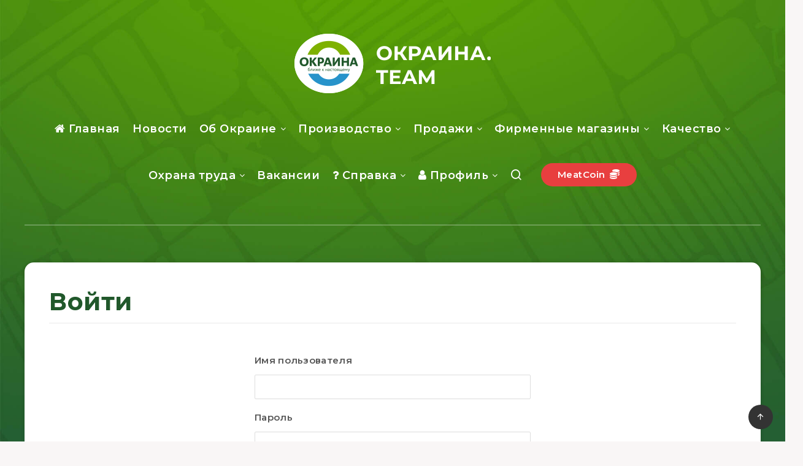

--- FILE ---
content_type: text/css
request_url: https://okraina.team/wp-content/themes/breek-child/style.css?ver=6.7.4
body_size: 263
content:
/*
Theme Name:   Breek Child
Theme URI:    https://1.envato.market/wp-breek-preview
Author: EstudioPatagon
Author URI: https://1.envato.market/ep-portfolio-themes
Description:  Child theme, based on Breek
Template: breek

*/

/* Add your custom code just below */